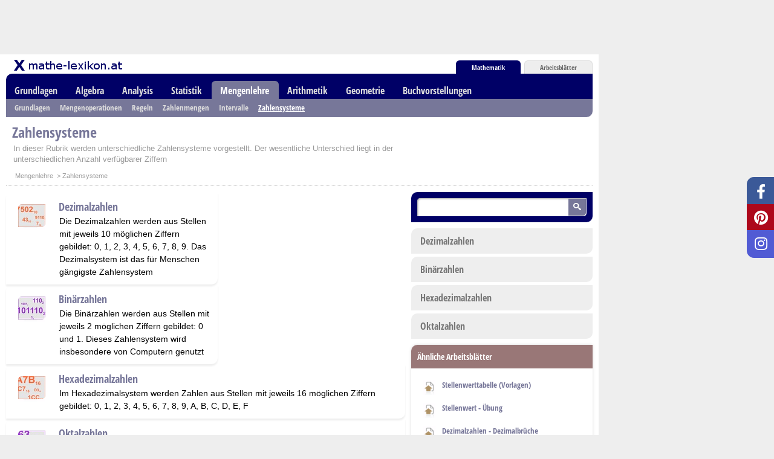

--- FILE ---
content_type: text/html; charset=utf-8
request_url: https://mathe-lexikon.at/mengenlehre/zahlensysteme.html
body_size: 7443
content:
<!DOCTYPE html PUBLIC "-//W3C//DTD XHTML 1.0 Transitional//EN" "http://www.w3.org/TR/xhtml1/DTD/xhtml1-transitional.dtd">
<html xmlns="http://www.w3.org/1999/xhtml" xml:lang="de" lang="de">

<head>
  <meta http-equiv="Content-Type" content="text/html; charset=utf-8" />
  <title>Zahlensysteme
    </title>
  <meta name="description" content="In dieser Rubrik werden unterschiedliche Zahlensysteme vorgestellt. Der wesentliche Unterschied liegt in der unterschiedlichen Anzahl verfügbarer Ziffern" />
  <meta name="keywords" content="Zahlensysteme, Dezimalzahlen, Binärzahlen, Hexadezimalzahlen, Oktalzahlen" />
  <meta http-equiv="content-language" content="de" />
  <meta name="verify-v1" content="sEB8u6CiYRL/8SgbyfGScJy2v8ZXcDApWKdnUsnVkN8=" />
  <meta name="google-site-verification" content="lPxy3Wf4C2yeRoCtrm4cPl5ICG4sR5GVrSkTjCayiJw" />
  <meta name="p:domain_verify" content="f09a2a60dc8ad4ea7a508b2d4534fee8" />
  <link rel="stylesheet" type="text/css" href="/static/css/style-1.15.css" />
  <link rel="stylesheet" type="text/css" href="/static/css/fontawesome.min.css" />
  <link rel="stylesheet" type="text/css" href="/static/css/brands.min.css" />
  <link rel="stylesheet" type="text/css" href="/static/css/regular.min.css" />

  <link rel="shortcut icon" type="image/x-icon" href="/static/ico/favicon.ico" />
  
  

  
  
  <!-- Google Ads -->
  <script type="text/javascript" class="cmplazyload" data-cmp-vendor="s26">

    var _gaq = _gaq || [];
    _gaq.push(['_setAccount', 'UA-503623-10']);
    _gaq.push(['_trackPageview']);

    (function () {
      var ga = document.createElement('script'); ga.type = 'text/javascript'; ga.async = true;
      ga.src = ('https:' == document.location.protocol ? 'https://ssl' : 'http://www') + '.google-analytics.com/ga.js';
      var s = document.getElementsByTagName('script')[0]; s.parentNode.insertBefore(ga, s);
    })();

  </script>
  <!-- Netpoint Media Ad Async Tag -->
  <script data-cmp-ab="1" type='text/javascript'>
    window.ADNPM = window.ADNPM || {}; ADNPM.cmd = ADNPM.cmd || [];
    ADNPM.pubAdUnits=[4450908,4450909,4450910,4450911,4450912];
  </script>
  <script type='text/javascript' src='https://cdn.netpoint-media.de/1120277.js' async='async'></script>
  
</head>
<body>
    <!-- Consent manager for 3rdparty cookies and data -->
  <!-- semi-automatic must be placed directly after <body> -->
  <script>if(!("gdprAppliesGlobally" in window)){window.gdprAppliesGlobally=true}if(!("cmp_id" in window)||window.cmp_id<1){window.cmp_id=0}if(!("cmp_cdid" in window)){window.cmp_cdid="f1b2dd965a11"}if(!("cmp_params" in window)){window.cmp_params=""}if(!("cmp_host" in window)){window.cmp_host="a.delivery.consentmanager.net"}if(!("cmp_cdn" in window)){window.cmp_cdn="cdn.consentmanager.net"}if(!("cmp_proto" in window)){window.cmp_proto="https:"}if(!("cmp_codesrc" in window)){window.cmp_codesrc="1"}window.cmp_getsupportedLangs=function(){var b=["DE","EN","FR","IT","NO","DA","FI","ES","PT","RO","BG","ET","EL","GA","HR","LV","LT","MT","NL","PL","SV","SK","SL","CS","HU","RU","SR","ZH","TR","UK","AR","BS"];if("cmp_customlanguages" in window){for(var a=0;a<window.cmp_customlanguages.length;a++){b.push(window.cmp_customlanguages[a].l.toUpperCase())}}return b};window.cmp_getRTLLangs=function(){var a=["AR"];if("cmp_customlanguages" in window){for(var b=0;b<window.cmp_customlanguages.length;b++){if("r" in window.cmp_customlanguages[b]&&window.cmp_customlanguages[b].r){a.push(window.cmp_customlanguages[b].l)}}}return a};window.cmp_getlang=function(j){if(typeof(j)!="boolean"){j=true}if(j&&typeof(cmp_getlang.usedlang)=="string"&&cmp_getlang.usedlang!==""){return cmp_getlang.usedlang}var g=window.cmp_getsupportedLangs();var c=[];var f=location.hash;var e=location.search;var a="languages" in navigator?navigator.languages:[];if(f.indexOf("cmplang=")!=-1){c.push(f.substr(f.indexOf("cmplang=")+8,2).toUpperCase())}else{if(e.indexOf("cmplang=")!=-1){c.push(e.substr(e.indexOf("cmplang=")+8,2).toUpperCase())}else{if("cmp_setlang" in window&&window.cmp_setlang!=""){c.push(window.cmp_setlang.toUpperCase())}else{if(a.length>0){for(var d=0;d<a.length;d++){c.push(a[d])}}}}}if("language" in navigator){c.push(navigator.language)}if("userLanguage" in navigator){c.push(navigator.userLanguage)}var h="";for(var d=0;d<c.length;d++){var b=c[d].toUpperCase();if(g.indexOf(b)!=-1){h=b;break}if(b.indexOf("-")!=-1){b=b.substr(0,2)}if(g.indexOf(b)!=-1){h=b;break}}if(h==""&&typeof(cmp_getlang.defaultlang)=="string"&&cmp_getlang.defaultlang!==""){return cmp_getlang.defaultlang}else{if(h==""){h="EN"}}h=h.toUpperCase();return h};(function(){var u=document;var v=u.getElementsByTagName;var h=window;var o="";var b="_en";if("cmp_getlang" in h){o=h.cmp_getlang().toLowerCase();if("cmp_customlanguages" in h){for(var q=0;q<h.cmp_customlanguages.length;q++){if(h.cmp_customlanguages[q].l.toUpperCase()==o.toUpperCase()){o="en";break}}}b="_"+o}function x(i,e){var w="";i+="=";var s=i.length;var d=location;if(d.hash.indexOf(i)!=-1){w=d.hash.substr(d.hash.indexOf(i)+s,9999)}else{if(d.search.indexOf(i)!=-1){w=d.search.substr(d.search.indexOf(i)+s,9999)}else{return e}}if(w.indexOf("&")!=-1){w=w.substr(0,w.indexOf("&"))}return w}var k=("cmp_proto" in h)?h.cmp_proto:"https:";if(k!="http:"&&k!="https:"){k="https:"}var g=("cmp_ref" in h)?h.cmp_ref:location.href;var j=u.createElement("script");j.setAttribute("data-cmp-ab","1");var c=x("cmpdesign","cmp_design" in h?h.cmp_design:"");var f=x("cmpregulationkey","cmp_regulationkey" in h?h.cmp_regulationkey:"");var r=x("cmpgppkey","cmp_gppkey" in h?h.cmp_gppkey:"");var n=x("cmpatt","cmp_att" in h?h.cmp_att:"");j.src=k+"//"+h.cmp_host+"/delivery/cmp.php?"+("cmp_id" in h&&h.cmp_id>0?"id="+h.cmp_id:"")+("cmp_cdid" in h?"&cdid="+h.cmp_cdid:"")+"&h="+encodeURIComponent(g)+(c!=""?"&cmpdesign="+encodeURIComponent(c):"")+(f!=""?"&cmpregulationkey="+encodeURIComponent(f):"")+(r!=""?"&cmpgppkey="+encodeURIComponent(r):"")+(n!=""?"&cmpatt="+encodeURIComponent(n):"")+("cmp_params" in h?"&"+h.cmp_params:"")+(u.cookie.length>0?"&__cmpfcc=1":"")+"&l="+o.toLowerCase()+"&o="+(new Date()).getTime();j.type="text/javascript";j.async=true;if(u.currentScript&&u.currentScript.parentElement){u.currentScript.parentElement.appendChild(j)}else{if(u.body){u.body.appendChild(j)}else{var t=v("body");if(t.length==0){t=v("div")}if(t.length==0){t=v("span")}if(t.length==0){t=v("ins")}if(t.length==0){t=v("script")}if(t.length==0){t=v("head")}if(t.length>0){t[0].appendChild(j)}}}var m="js";var p=x("cmpdebugunminimized","cmpdebugunminimized" in h?h.cmpdebugunminimized:0)>0?"":".min";var a=x("cmpdebugcoverage","cmp_debugcoverage" in h?h.cmp_debugcoverage:"");if(a=="1"){m="instrumented";p=""}var j=u.createElement("script");j.src=k+"//"+h.cmp_cdn+"/delivery/"+m+"/cmp"+b+p+".js";j.type="text/javascript";j.setAttribute("data-cmp-ab","1");j.async=true;if(u.currentScript&&u.currentScript.parentElement){u.currentScript.parentElement.appendChild(j)}else{if(u.body){u.body.appendChild(j)}else{var t=v("body");if(t.length==0){t=v("div")}if(t.length==0){t=v("span")}if(t.length==0){t=v("ins")}if(t.length==0){t=v("script")}if(t.length==0){t=v("head")}if(t.length>0){t[0].appendChild(j)}}}})();window.cmp_addFrame=function(b){if(!window.frames[b]){if(document.body){var a=document.createElement("iframe");a.style.cssText="display:none";if("cmp_cdn" in window&&"cmp_ultrablocking" in window&&window.cmp_ultrablocking>0){a.src="//"+window.cmp_cdn+"/delivery/empty.html"}a.name=b;a.setAttribute("title","Intentionally hidden, please ignore");a.setAttribute("role","none");a.setAttribute("tabindex","-1");document.body.appendChild(a)}else{window.setTimeout(window.cmp_addFrame,10,b)}}};window.cmp_rc=function(h){var b=document.cookie;var f="";var d=0;while(b!=""&&d<100){d++;while(b.substr(0,1)==" "){b=b.substr(1,b.length)}var g=b.substring(0,b.indexOf("="));if(b.indexOf(";")!=-1){var c=b.substring(b.indexOf("=")+1,b.indexOf(";"))}else{var c=b.substr(b.indexOf("=")+1,b.length)}if(h==g){f=c}var e=b.indexOf(";")+1;if(e==0){e=b.length}b=b.substring(e,b.length)}return(f)};window.cmp_stub=function(){var a=arguments;__cmp.a=__cmp.a||[];if(!a.length){return __cmp.a}else{if(a[0]==="ping"){if(a[1]===2){a[2]({gdprApplies:gdprAppliesGlobally,cmpLoaded:false,cmpStatus:"stub",displayStatus:"hidden",apiVersion:"2.0",cmpId:31},true)}else{a[2](false,true)}}else{if(a[0]==="getUSPData"){a[2]({version:1,uspString:window.cmp_rc("")},true)}else{if(a[0]==="getTCData"){__cmp.a.push([].slice.apply(a))}else{if(a[0]==="addEventListener"||a[0]==="removeEventListener"){__cmp.a.push([].slice.apply(a))}else{if(a.length==4&&a[3]===false){a[2]({},false)}else{__cmp.a.push([].slice.apply(a))}}}}}}};window.cmp_gpp_ping=function(){return{gppVersion:"1.0",cmpStatus:"stub",cmpDisplayStatus:"hidden",supportedAPIs:["tcfca","usnat","usca","usva","usco","usut","usct"],cmpId:31}};window.cmp_gppstub=function(){var a=arguments;__gpp.q=__gpp.q||[];if(!a.length){return __gpp.q}var g=a[0];var f=a.length>1?a[1]:null;var e=a.length>2?a[2]:null;if(g==="ping"){return window.cmp_gpp_ping()}else{if(g==="addEventListener"){__gpp.e=__gpp.e||[];if(!("lastId" in __gpp)){__gpp.lastId=0}__gpp.lastId++;var c=__gpp.lastId;__gpp.e.push({id:c,callback:f});return{eventName:"listenerRegistered",listenerId:c,data:true,pingData:window.cmp_gpp_ping()}}else{if(g==="removeEventListener"){var h=false;__gpp.e=__gpp.e||[];for(var d=0;d<__gpp.e.length;d++){if(__gpp.e[d].id==e){__gpp.e[d].splice(d,1);h=true;break}}return{eventName:"listenerRemoved",listenerId:e,data:h,pingData:window.cmp_gpp_ping()}}else{if(g==="getGPPData"){return{sectionId:3,gppVersion:1,sectionList:[],applicableSections:[0],gppString:"",pingData:window.cmp_gpp_ping()}}else{if(g==="hasSection"||g==="getSection"||g==="getField"){return null}else{__gpp.q.push([].slice.apply(a))}}}}}};window.cmp_msghandler=function(d){var a=typeof d.data==="string";try{var c=a?JSON.parse(d.data):d.data}catch(f){var c=null}if(typeof(c)==="object"&&c!==null&&"__cmpCall" in c){var b=c.__cmpCall;window.__cmp(b.command,b.parameter,function(h,g){var e={__cmpReturn:{returnValue:h,success:g,callId:b.callId}};d.source.postMessage(a?JSON.stringify(e):e,"*")})}if(typeof(c)==="object"&&c!==null&&"__uspapiCall" in c){var b=c.__uspapiCall;window.__uspapi(b.command,b.version,function(h,g){var e={__uspapiReturn:{returnValue:h,success:g,callId:b.callId}};d.source.postMessage(a?JSON.stringify(e):e,"*")})}if(typeof(c)==="object"&&c!==null&&"__tcfapiCall" in c){var b=c.__tcfapiCall;window.__tcfapi(b.command,b.version,function(h,g){var e={__tcfapiReturn:{returnValue:h,success:g,callId:b.callId}};d.source.postMessage(a?JSON.stringify(e):e,"*")},b.parameter)}if(typeof(c)==="object"&&c!==null&&"__gppCall" in c){var b=c.__gppCall;window.__gpp(b.command,function(h,g){var e={__gppReturn:{returnValue:h,success:g,callId:b.callId}};d.source.postMessage(a?JSON.stringify(e):e,"*")},"parameter" in b?b.parameter:null,"version" in b?b.version:1)}};window.cmp_setStub=function(a){if(!(a in window)||(typeof(window[a])!=="function"&&typeof(window[a])!=="object"&&(typeof(window[a])==="undefined"||window[a]!==null))){window[a]=window.cmp_stub;window[a].msgHandler=window.cmp_msghandler;window.addEventListener("message",window.cmp_msghandler,false)}};window.cmp_setGppStub=function(a){if(!(a in window)||(typeof(window[a])!=="function"&&typeof(window[a])!=="object"&&(typeof(window[a])==="undefined"||window[a]!==null))){window[a]=window.cmp_gppstub;window[a].msgHandler=window.cmp_msghandler;window.addEventListener("message",window.cmp_msghandler,false)}};window.cmp_addFrame("__cmpLocator");if(!("cmp_disableusp" in window)||!window.cmp_disableusp){window.cmp_addFrame("__uspapiLocator")}if(!("cmp_disabletcf" in window)||!window.cmp_disabletcf){window.cmp_addFrame("__tcfapiLocator")}if(!("cmp_disablegpp" in window)||!window.cmp_disablegpp){window.cmp_addFrame("__gppLocator")}window.cmp_setStub("__cmp");if(!("cmp_disabletcf" in window)||!window.cmp_disabletcf){window.cmp_setStub("__tcfapi")}if(!("cmp_disableusp" in window)||!window.cmp_disableusp){window.cmp_setStub("__uspapi")}if(!("cmp_disablegpp" in window)||!window.cmp_disablegpp){window.cmp_setGppStub("__gpp")};</script>

  
  
<div id="lb">

<!-- Async Banner for network 59: Netpoint Media // Website: MATHE-LEXIKON.AT // Adslot: mat_rotation_728x90 (4450909) -->
<div id='npm_4450909'></div>
<script>ADNPM.cmd.push(function(){ADNPM.loadAd(4450909)});</script>

</div>

  
<div id="ss">

<!--Async Banner for network 59: Netpoint Media // Website: MATHE-LEXIKON.AT // Adslot: mat_rotation_160x600 (4450911) -->
<div id='npm_4450911'></div>
<script>ADNPM.cmd.push(function(){ADNPM.loadAd(4450911)});</script>

</div>

  <div class="social-icons">
  <a href="https://www.facebook.com/mathelexikonat/" target="_blank" class="facebook"><i class="fab fa-facebook-f"></i></a>
  <a href="https://www.pinterest.de/mathelexikonat/" target="_blank" class="pinterest"><i class="fab fa-pinterest"></i></a>
  <a href="https://www.instagram.com/mathelexikonat/" target="_blank" class="instagram"><i class="fab fa-instagram"></i></a>
</div>

  <div id="wrapper" class="lexikon">
    <div id="tbar">
    <ul>
        <li class="lexikon">
            <a href="/">Mathematik</a>
        </li>
        
        <li class="arbeitsblaetter">
            <a href="/arbeitsblaetter/" title="Arbeitsblätter zum Üben - mit Lösungen">Arbeitsblätter</a>
        </li>
        
        <!-- 
        
        -->
    </ul>
</div>
    <div id="fix-to-top">
      <div id="header">
        <a class="logo" href="http://www.mathe-lexikon.at/">Mathe-Lexikon.at | Mathematik Lexikon</a>
        
        
<div id="mainmenu"><ul>
  <li class=""><a href="/grundlagen.html">Grundlagen</a></li>
  <li class=""><a href="/algebra.html">Algebra</a></li>
  <li class=""><a href="/analysis.html">Analysis</a></li>
  <li class=""><a href="/statistik.html">Statistik</a></li>
  <li class="s"><a href="/mengenlehre.html">Mengenlehre</a></li>
  <li class=""><a href="/arithmetik.html">Arithmetik</a></li>
  <li class=""><a href="/geometrie.html">Geometrie</a></li>
  <li class=""><a href="/buchvorstellungen.html">Buchvorstellungen</a></li>
</ul></div>

        
      </div>
      
      
<div id="submenu"><ul>
  <li class=""><a href="/mengenlehre/grundlagen.html">Grundlagen</a></li>
  <li class=""><a href="/mengenlehre/mengenoperationen.html">Mengenoperationen</a></li>
  <li class=""><a href="/mengenlehre/regeln.html">Regeln</a></li>
  <li class=""><a href="/mengenlehre/zahlenmengen.html">Zahlenmengen</a></li>
  <li class=""><a href="/mengenlehre/intervalle.html">Intervalle</a></li>
  <li class="s"><a href="/mengenlehre/zahlensysteme.html">Zahlensysteme</a></li>
</ul></div>

      
    </div>
    <div id="title">
      <h1>Zahlensysteme
        </h1>
      <span class="summary">In dieser Rubrik werden unterschiedliche Zahlensysteme vorgestellt. Der wesentliche Unterschied liegt in der unterschiedlichen Anzahl verfügbarer Ziffern</span>
    </div>
    <div id="breadcrumb">
      <span>
<a href="/mengenlehre.html">Mengenlehre</a> &gt; 

Zahlensysteme
</span>

    </div>
    <div id="a2b"><div id="bb">

<!-- Async Banner for network 59: Netpoint Media // Website: MATHE-LEXIKON.AT // Adslot: mat_rotation_900x300 (4450912) -->
<div id='npm_4450912'></div>
<script>ADNPM.cmd.push(function(){ADNPM.loadAd(4450912)});</script>

</div></div>
    <div id="content-frame">
      <div id="content">
        
        



  <div class="a_inline a_inline_right">
  
    <script async src="//pagead2.googlesyndication.com/pagead/js/adsbygoogle.js"></script>
    <!-- ML 1.12 / Artikel / Rectangle Top -->
    <ins class="adsbygoogle"
         style="display:inline-block;width:300px;height:250px"
         data-ad-client="ca-pub-4676353927388276"
         data-ad-slot="2402597572"></ins>
    <script>
    (adsbygoogle = window.adsbygoogle || []).push({});
    </script>
  
  </div>





<div class="t">
    <div class="l">
        <a class="i i-item" href="/mengenlehre/zahlensysteme/dezimalzahlen.html">
        
            
            <img src="/media/cache/bd/19/bd19d284b4e30b7901d03cee7a1a29ff.jpg" width="45" height="38" alt="Dezimalzahlen" />
            
        
        </a>
    </div>
    <div class="r">
        <a href="/mengenlehre/zahlensysteme/dezimalzahlen.html">Dezimalzahlen</a>
        <p>Die Dezimalzahlen werden aus Stellen mit jeweils 10 möglichen Ziffern gebildet: 0, 1, 2, 3, 4, 5, 6, 7, 8, 9. Das Dezimalsystem ist das für Menschen gängigste Zahlensystem</p>
        
    </div>
</div>

<div class="t">
    <div class="l">
        <a class="i i-item" href="/mengenlehre/zahlensysteme/binaerzahlen.html">
        
            
            <img src="/media/cache/93/56/9356dd39ac90400ba611243fad9e86db.jpg" width="45" height="38" alt="Binärzahlen" />
            
        
        </a>
    </div>
    <div class="r">
        <a href="/mengenlehre/zahlensysteme/binaerzahlen.html">Binärzahlen</a>
        <p>Die Binärzahlen werden aus Stellen mit jeweils 2 möglichen Ziffern gebildet: 0 und 1. Dieses Zahlensystem wird insbesondere von Computern genutzt</p>
        
    </div>
</div>

<div class="t">
    <div class="l">
        <a class="i i-item" href="/mengenlehre/zahlensysteme/hexadezimalzahlen.html">
        
            
            <img src="/media/cache/1e/95/1e9596577b481c764a3bac48059ded8d.jpg" width="45" height="38" alt="Hexadezimalzahlen" />
            
        
        </a>
    </div>
    <div class="r">
        <a href="/mengenlehre/zahlensysteme/hexadezimalzahlen.html">Hexadezimalzahlen</a>
        <p>Im Hexadezimalsystem werden Zahlen aus Stellen mit jeweils 16 möglichen Ziffern gebildet: 0, 1, 2, 3, 4, 5, 6, 7, 8, 9, A, B, C, D, E, F</p>
        
    </div>
</div>

<div class="t">
    <div class="l">
        <a class="i i-item" href="/mengenlehre/zahlensysteme/oktalzahlen.html">
        
            
            <img src="/media/cache/b6/62/b66256bcd79db3f99496ff8ecfd4bb7c.jpg" width="45" height="38" alt="Oktalzahlen" />
            
        
        </a>
    </div>
    <div class="r">
        <a href="/mengenlehre/zahlensysteme/oktalzahlen.html">Oktalzahlen</a>
        <p>Im Oktalsystem werden Zahlen aus Stellen mit jeweils 8 möglichen Ziffern gebildet: 0, 1, 2, 3, 4, 5, 6, 7</p>
        
    </div>
</div>


        <div id="a2c" class="clear">

  
    <script async src="//pagead2.googlesyndication.com/pagead/js/adsbygoogle.js"></script>
    <!-- ML 1.12 / Artikel / LargeRect Bottom -->
    <ins class="adsbygoogle"
         style="display:inline-block;width:336px;height:280px"
         data-ad-client="ca-pub-4676353927388276"
         data-ad-slot="8169929579"></ins>
    <script>
    (adsbygoogle = window.adsbygoogle || []).push({});
    </script>
  


</div>
        
        
        
<div id="mb">
    <input type="hidden" name="entity" value="seite" />
    <input type="hidden" name="entity-id" value="3468" />
    <input type="hidden" name="entity-votes" value="36" />
    <input type="hidden" name="entity-score" value="104" />
    <ul>
      <li><a class="i i-thumb-up" title="Dieser Artikel hat mir geholfen">Dieser Artikel hat mir geholfen.</a> das half mir</li>
      <li><a class="i i-thumb-down" title="Dieser Artikel hat mir nicht geholfen">... leider nicht</a> ... leider nicht</li>
      <li><a class="i i-comment" title="Schreiben Sie einen Kommentar zu dieser Seite">Kommentar</a> Kommentar</li>
      
      <!-- <li><a href="https://www.facebook.com/mathelexikon" class="i i-facebook" title="Offizielle Facebook-Seite von mathe-lexikon.at">Facebook</a> Facebook</li> -->
      <li class="entity-rating">
        <div class="entity-score">2,9</div>
        <span>36 Bewertungen</span>
      </li>
    </ul>
</div>

        
        




<form id="comment-form" class="comment_form" action="/kommentare/post/" method="post"><div style='display:none'><input type='hidden' name='csrfmiddlewaretoken' value='PkjdwYrVtU9awbMQAMgsQQ8XA3JjIRgr' /></div>
  
  <h3>Kommentar verfassen</h3>
  
    
      <div><input type="hidden" name="content_type" value="cms.page" id="id_content_type" /></div>
    
  
    
      <div><input type="hidden" name="object_pk" value="3468" id="id_object_pk" /></div>
    
  
    
      <div><input type="hidden" name="timestamp" value="1769269353" id="id_timestamp" /></div>
    
  
    
      <div><input type="hidden" name="security_hash" value="473793fcab361eaba29f4f1611b8f72bc9f47d83" id="id_security_hash" /></div>
    
  
    
      
      
      <p
        
        >
        <label for="id_name">Name</label> <input id="id_name" type="text" name="name" maxlength="50" />
      </p>
    
  
    
      
      
      <p
        
        >
        <label for="id_email">E-Mail-Adresse</label> <input type="text" name="email" id="id_email" />
      </p>
    
  
    
      
      
    
  
    
      
      
      <p
        
        >
        <label for="id_comment">Kommentar</label> <textarea id="id_comment" rows="10" cols="40" name="comment"></textarea>
      </p>
    
  
    
      
      
      <p
        
         style="display:none;">
        <label for="id_honeypot">Wenn Sie irgendetwas in dieses Feld eintragen, wird der Kommentar als Spam betrachtet</label> <input type="text" name="honeypot" id="id_honeypot" />
      </p>
    
  
  <p class="submit">
    <input type="submit" name="post" class="submit-post" value="Abschicken" />
  </p>
</form>


        
      </div>
      <div id="right">
        <div id="search">
          <div id="search-to-top">
            <div class="search-field">
              <form method="get" action="/suche/">
                <input class="search-term" name="q" value="" />
                <input class="search-button" type="submit" value="Suchen ..." />
              </form>
            </div>
          </div>
        </div>
        
        


<ul class="menu">
        
        <li class="">
            <a href="/mengenlehre/zahlensysteme/dezimalzahlen.html">Dezimalzahlen</a>
            
        </li>
        
        <li class="">
            <a href="/mengenlehre/zahlensysteme/binaerzahlen.html">Binärzahlen</a>
            
        </li>
        
        <li class="">
            <a href="/mengenlehre/zahlensysteme/hexadezimalzahlen.html">Hexadezimalzahlen</a>
            
        </li>
        
        <li class="">
            <a href="/mengenlehre/zahlensysteme/oktalzahlen.html">Oktalzahlen</a>
            
        </li>
        
</ul>



        
        <div id="a2e">

<!--Async Banner for network 59: Netpoint Media // Website: MATHE-LEXIKON.AT // Adslot: mat_rotation_300x250 (4450910) -->
<div id='npm_4450910'></div>
<script>ADNPM.cmd.push(function(){ADNPM.loadAd(4450910)});</script>


</div>
        
        
<div class="related" id="related_worksheets">
    <h2>Ähnliche Arbeitsblätter</h2>
    <div class="related-content">
    
        
<div class="t">
    <div class="l">
        
        <a class="i i-tiny i-tiny-upload" href="/arbeitsblaetter/arbeitsblatt/stellenwerttabelle-vorlagen/">Download</a>
        
    </div>
    <div class="r">
        <a href="/arbeitsblaetter/arbeitsblatt/stellenwerttabelle-vorlagen/">Stellenwerttabelle (Vorlagen)</a>
        
    </div>
</div>


    
        
<div class="t">
    <div class="l">
        
        <a class="i i-tiny i-tiny-upload" href="/arbeitsblaetter/arbeitsblatt/stellenwert-ubung/">Download</a>
        
    </div>
    <div class="r">
        <a href="/arbeitsblaetter/arbeitsblatt/stellenwert-ubung/">Stellenwert - Übung</a>
        
    </div>
</div>


    
        
<div class="t">
    <div class="l">
        
        <a class="i i-tiny i-tiny-upload" href="/arbeitsblaetter/arbeitsblatt/dezimalzahlen-dezimalbrueche/">Download</a>
        
    </div>
    <div class="r">
        <a href="/arbeitsblaetter/arbeitsblatt/dezimalzahlen-dezimalbrueche/">Dezimalzahlen - Dezimalbrüche</a>
        
    </div>
</div>


    
        
<div class="t">
    <div class="l">
        
        <a class="i i-tiny i-tiny-upload" href="/arbeitsblaetter/arbeitsblatt/rechnen-mit-dezimalzahlen/">Download</a>
        
    </div>
    <div class="r">
        <a href="/arbeitsblaetter/arbeitsblatt/rechnen-mit-dezimalzahlen/">Rechnen mit Dezimalzahlen</a>
        
    </div>
</div>


    
        
<div class="t">
    <div class="l">
        
        <a class="i i-tiny i-tiny-upload" href="/arbeitsblaetter/arbeitsblatt/darstellen-von-rationalen-zahlen/">Download</a>
        
    </div>
    <div class="r">
        <a href="/arbeitsblaetter/arbeitsblatt/darstellen-von-rationalen-zahlen/">Darstellen von rationalen Zahlen</a>
        
    </div>
</div>


    
    </div>
</div>


        <!-- 
<div class="related" id="related_videos">
    <h2>Ähnliche Videos</h2>
    <div class="related-content">
    
        
    <div class="t">
        <div class="l">
            <a class="i i-tiny i-tiny-video" href="/videos/video/multiplikation-dezimalzahlen/">Tutorial abspielen</a>
        </div>
        <div class="r">
            <a href="/videos/video/multiplikation-dezimalzahlen/">Multiplikation von Dezimalzahlen</a>
        </div>
    </div>


    
        
    <div class="t">
        <div class="l">
            <a class="i i-tiny i-tiny-video" href="/videos/video/dezimalzahlen-subtrahieren/">Tutorial abspielen</a>
        </div>
        <div class="r">
            <a href="/videos/video/dezimalzahlen-subtrahieren/">Dezimalzahlen subtrahieren</a>
        </div>
    </div>


    
        
    <div class="t">
        <div class="l">
            <a class="i i-tiny i-tiny-video" href="/videos/video/rechnen-kommazahlen/">Tutorial abspielen</a>
        </div>
        <div class="r">
            <a href="/videos/video/rechnen-kommazahlen/">Rechnen mit Kommazahlen</a>
        </div>
    </div>


    
        
    <div class="t">
        <div class="l">
            <a class="i i-tiny i-tiny-video" href="/videos/video/dezimalzahlen-addieren/">Tutorial abspielen</a>
        </div>
        <div class="r">
            <a href="/videos/video/dezimalzahlen-addieren/">Dezimalzahlen addieren</a>
        </div>
    </div>


    
    </div>
</div>

 -->
        

        
        
      </div>
      <div class="sep">&nbsp;</div>
    </div>
    <div id="footer">
      Themenbereich dieses Beitrags: <strong>Zahlensysteme, Dezimalzahlen, Binärzahlen, Hexadezimalzahlen, Oktalzahlen</strong><br />
      &copy; 2007-2020 mathe-lexikon.at. Irrtümer und Änderungen vorbehalten.<br />
      <a href="/mathematik/disclaimer.html">Datenschutz</a>
 | <a href="/mathematik/kontakt.html">Kontakt</a>
 | <a href="/mathematik/sitemap.html">Sitemap</a>
 | <a href="/mathematik/impressum.html">Impressum</a>

<br />
      <b>Follow us on: </b>
        <a href="https://www.facebook.com/mathelexikonat/">Facebook</a> | 
        <a href="https://www.instagram.com/mathelexikonat/">Instagram</a> | 
        <a href="https://www.pinterest.de/mathelexikonat/">Pinterest</a>
    </div>
  </div>
  <script type="text/javascript" src="/static/js/jquery-1.7.1.min.js"></script>
  <script type="text/javascript" src="/static/js/jquery.form.js"></script>
  <script type="text/javascript" src="/static/js/fancybox-1.3.4.js"></script>
  <script type="text/javascript" src="/static/js/ml-1.11.js"></script>
  

  
</body>
</html>
